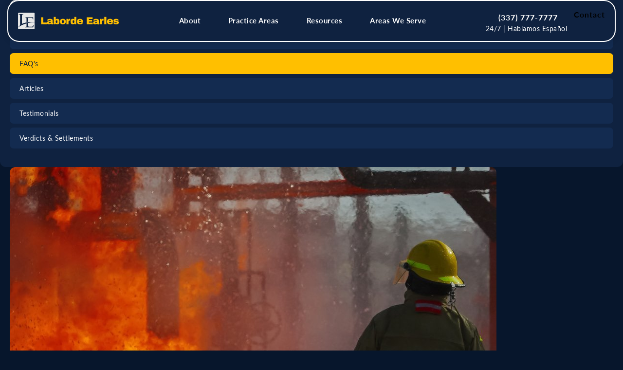

--- FILE ---
content_type: image/svg+xml
request_url: https://www.datocms-assets.com/185522/1766436094-person.svg
body_size: 235
content:
<?xml version="1.0" encoding="utf-8"?>
<svg xmlns="http://www.w3.org/2000/svg" width="24" height="24" viewBox="0 0 24 24" fill="none">
<path d="M11.9987 11.8967C10.854 11.8967 9.91821 11.5332 9.19121 10.8062C8.46405 10.079 8.10046 9.14307 8.10046 7.99841C8.10046 6.85374 8.46405 5.91749 9.19121 5.18966C9.91821 4.46166 10.854 4.09766 11.9987 4.09766C13.1434 4.09766 14.0806 4.46166 14.8105 5.18966C15.5405 5.91749 15.9055 6.85374 15.9055 7.99841C15.9055 9.14307 15.5405 10.079 14.8105 10.8062C14.0806 11.5332 13.1434 11.8967 11.9987 11.8967ZM3.85046 18.5234V17.7152C3.85046 17.0567 4.01646 16.4901 4.34846 16.0154C4.6803 15.5406 5.10888 15.18 5.63421 14.9337C6.75888 14.4297 7.83963 14.0517 8.87646 13.7997C9.91313 13.5477 10.9538 13.4217 11.9985 13.4217C13.0506 13.4217 14.0905 13.5518 15.1182 13.8122C16.1459 14.0725 17.2194 14.4479 18.3387 14.9384C18.8867 15.1817 19.3265 15.5401 19.6582 16.0134C19.9897 16.4867 20.1555 17.054 20.1555 17.7152V18.5234C20.1555 18.9916 19.9891 19.3925 19.6565 19.7262C19.3238 20.0598 18.9204 20.2267 18.4462 20.2267H5.55371C5.08121 20.2267 4.67921 20.0598 4.34771 19.7262C4.01621 19.3925 3.85046 18.9916 3.85046 18.5234ZM5.55371 18.5234H18.4462V17.7392C18.4462 17.475 18.367 17.2232 18.2087 16.9837C18.0504 16.744 17.8545 16.5665 17.6212 16.4512C16.5704 15.9463 15.6083 15.6001 14.735 15.4124C13.8616 15.2247 12.949 15.1309 11.997 15.1309C11.053 15.1309 10.134 15.2247 9.23996 15.4124C8.34596 15.6001 7.38471 15.946 6.35621 16.4502C6.12121 16.5657 5.92871 16.7432 5.77871 16.9829C5.62871 17.2227 5.55371 17.4748 5.55371 17.7392V18.5234ZM11.9987 10.1934C12.6335 10.1934 13.1585 9.98624 13.5737 9.57191C13.9887 9.15741 14.1962 8.63257 14.1962 7.99741C14.1962 7.36057 13.989 6.83532 13.5747 6.42166C13.1605 6.00799 12.636 5.80116 12.0012 5.80116C11.3664 5.80116 10.8414 6.00807 10.4262 6.42191C10.0112 6.83591 9.80371 7.36007 9.80371 7.99441C9.80371 8.63057 10.0109 9.15607 10.4252 9.57091C10.8394 9.98591 11.3639 10.1934 11.9987 10.1934Z" fill="#767676"/>
</svg>

--- FILE ---
content_type: image/svg+xml
request_url: https://www.datocms-assets.com/185522/1766436094-phone-copy-2.svg
body_size: -127
content:
<?xml version="1.0" encoding="utf-8"?>
<svg xmlns="http://www.w3.org/2000/svg" width="16" height="16" viewBox="0 0 16 16" fill="none">
<path d="M11.3333 13.9992C10.2309 13.9982 9.14553 13.7257 8.17333 13.2059L7.87333 13.0392C5.8005 11.9247 4.10113 10.2253 2.98667 8.15255L2.82 7.85255C2.28655 6.87482 2.00475 5.77967 2 4.66587V4.2192C1.99972 3.86384 2.14131 3.52307 2.39333 3.27254L3.52 2.14587C3.62942 2.0356 3.78387 1.98246 3.93797 2.00204C4.09207 2.02163 4.22832 2.11174 4.30667 2.24587L5.80667 4.8192C5.95835 5.08113 5.91455 5.41238 5.7 5.62587L4.44 6.88588C4.33536 6.98935 4.31098 7.14922 4.38 7.27921L4.61333 7.71921C5.45136 9.27148 6.7262 10.544 8.28 11.3792L8.72 11.6192C8.85 11.6882 9.00987 11.6638 9.11333 11.5592L10.3733 10.2992C10.5868 10.0847 10.9181 10.0409 11.18 10.1925L13.7533 11.6925C13.8875 11.7709 13.9776 11.9071 13.9971 12.0612C14.0167 12.2153 13.9636 12.3698 13.8533 12.4792L12.7267 13.6059C12.4761 13.8579 12.1353 13.9995 11.78 13.9992H11.3333Z" fill="#767676"/>
</svg>

--- FILE ---
content_type: image/svg+xml
request_url: https://www.datocms-assets.com/185522/1766419295-phone.svg
body_size: -51
content:
<?xml version="1.0" encoding="utf-8"?>
<svg xmlns="http://www.w3.org/2000/svg" width="23" height="23" viewBox="0 0 23 23" fill="none">
<path d="M16.2917 20.1257C14.7069 20.1243 13.1467 19.7326 11.7492 18.9853L11.3179 18.7457C8.33822 17.1437 5.89537 14.7008 4.29333 11.7211L4.05375 11.2899C3.28691 9.88438 2.88183 8.3101 2.875 6.70902V6.06693C2.8746 5.5561 3.07813 5.06624 3.44042 4.7061L5.06 3.08652C5.21729 2.92801 5.43932 2.85161 5.66084 2.87977C5.88236 2.90792 6.07821 3.03745 6.19083 3.23027L8.34708 6.92943C8.56513 7.30595 8.50217 7.78212 8.19375 8.08902L6.3825 9.90029C6.23208 10.049 6.19703 10.2788 6.29625 10.4657L6.63167 11.0982C7.83633 13.3296 9.66891 15.1589 11.9025 16.3595L12.535 16.7045C12.7219 16.8036 12.9517 16.7686 13.1004 16.6182L14.9117 14.807C15.2185 14.4986 15.6947 14.4356 16.0713 14.6536L19.7704 16.8099C19.9632 16.9225 20.0928 17.1184 20.1209 17.3398C20.1491 17.5614 20.0727 17.7834 19.9142 17.9407L18.2946 19.5603C17.9344 19.9225 17.4445 20.1261 16.9338 20.1257H16.2917Z" fill="#FFBF00"/>
</svg>

--- FILE ---
content_type: image/svg+xml
request_url: https://www.datocms-assets.com/185522/1765918851-arrow.svg
body_size: -186
content:
<?xml version="1.0" encoding="utf-8"?>
<svg xmlns="http://www.w3.org/2000/svg" width="18" height="18" viewBox="0 0 18 18" fill="none">
<path fill-rule="evenodd" clip-rule="evenodd" d="M8.39666 0.342703C8.62964 0.109724 9.00737 0.109724 9.24035 0.342703L17.2942 8.39653C17.4061 8.50841 17.4689 8.66016 17.4689 8.81838C17.4689 8.9766 17.4061 9.12835 17.2942 9.24023L9.24035 17.2941C9.00737 17.527 8.62964 17.527 8.39666 17.2941C8.16368 17.0611 8.16368 16.6833 8.39666 16.4504L16.0286 8.81838L8.39666 1.18639C8.16368 0.953416 8.16368 0.575682 8.39666 0.342703Z" fill="black" stroke="black" stroke-width="0.33595" stroke-linecap="round" stroke-linejoin="round"/>
<path fill-rule="evenodd" clip-rule="evenodd" d="M0.167969 8.8185C0.167969 8.48902 0.435067 8.22192 0.764549 8.22192H16.8722C17.2017 8.22192 17.4688 8.48902 17.4688 8.8185C17.4688 9.14799 17.2017 9.41508 16.8722 9.41508H0.764549C0.435067 9.41508 0.167969 9.14799 0.167969 8.8185Z" fill="black" stroke="black" stroke-width="0.33595" stroke-linecap="round" stroke-linejoin="round"/>
</svg>